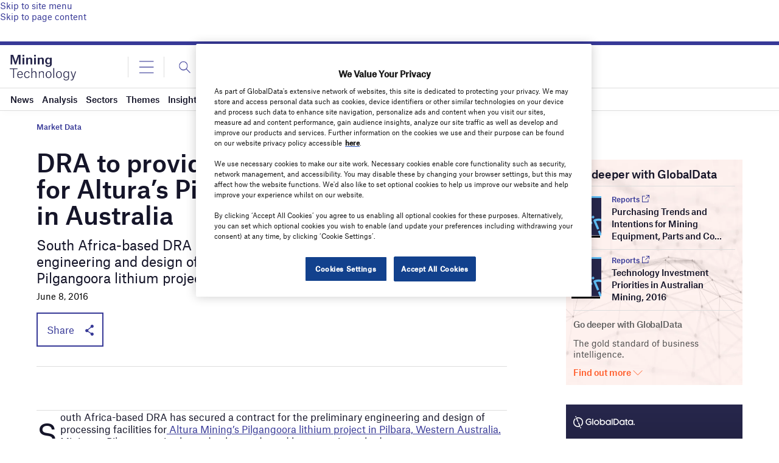

--- FILE ---
content_type: text/html; charset=utf-8
request_url: https://www.google.com/recaptcha/api2/anchor?ar=1&k=6LcqBjQUAAAAAOm0OoVcGhdeuwRaYeG44rfzGqtv&co=aHR0cHM6Ly93d3cubWluaW5nLXRlY2hub2xvZ3kuY29tOjQ0Mw..&hl=en&v=PoyoqOPhxBO7pBk68S4YbpHZ&size=normal&anchor-ms=20000&execute-ms=30000&cb=6ksxkzb0vtnh
body_size: 49336
content:
<!DOCTYPE HTML><html dir="ltr" lang="en"><head><meta http-equiv="Content-Type" content="text/html; charset=UTF-8">
<meta http-equiv="X-UA-Compatible" content="IE=edge">
<title>reCAPTCHA</title>
<style type="text/css">
/* cyrillic-ext */
@font-face {
  font-family: 'Roboto';
  font-style: normal;
  font-weight: 400;
  font-stretch: 100%;
  src: url(//fonts.gstatic.com/s/roboto/v48/KFO7CnqEu92Fr1ME7kSn66aGLdTylUAMa3GUBHMdazTgWw.woff2) format('woff2');
  unicode-range: U+0460-052F, U+1C80-1C8A, U+20B4, U+2DE0-2DFF, U+A640-A69F, U+FE2E-FE2F;
}
/* cyrillic */
@font-face {
  font-family: 'Roboto';
  font-style: normal;
  font-weight: 400;
  font-stretch: 100%;
  src: url(//fonts.gstatic.com/s/roboto/v48/KFO7CnqEu92Fr1ME7kSn66aGLdTylUAMa3iUBHMdazTgWw.woff2) format('woff2');
  unicode-range: U+0301, U+0400-045F, U+0490-0491, U+04B0-04B1, U+2116;
}
/* greek-ext */
@font-face {
  font-family: 'Roboto';
  font-style: normal;
  font-weight: 400;
  font-stretch: 100%;
  src: url(//fonts.gstatic.com/s/roboto/v48/KFO7CnqEu92Fr1ME7kSn66aGLdTylUAMa3CUBHMdazTgWw.woff2) format('woff2');
  unicode-range: U+1F00-1FFF;
}
/* greek */
@font-face {
  font-family: 'Roboto';
  font-style: normal;
  font-weight: 400;
  font-stretch: 100%;
  src: url(//fonts.gstatic.com/s/roboto/v48/KFO7CnqEu92Fr1ME7kSn66aGLdTylUAMa3-UBHMdazTgWw.woff2) format('woff2');
  unicode-range: U+0370-0377, U+037A-037F, U+0384-038A, U+038C, U+038E-03A1, U+03A3-03FF;
}
/* math */
@font-face {
  font-family: 'Roboto';
  font-style: normal;
  font-weight: 400;
  font-stretch: 100%;
  src: url(//fonts.gstatic.com/s/roboto/v48/KFO7CnqEu92Fr1ME7kSn66aGLdTylUAMawCUBHMdazTgWw.woff2) format('woff2');
  unicode-range: U+0302-0303, U+0305, U+0307-0308, U+0310, U+0312, U+0315, U+031A, U+0326-0327, U+032C, U+032F-0330, U+0332-0333, U+0338, U+033A, U+0346, U+034D, U+0391-03A1, U+03A3-03A9, U+03B1-03C9, U+03D1, U+03D5-03D6, U+03F0-03F1, U+03F4-03F5, U+2016-2017, U+2034-2038, U+203C, U+2040, U+2043, U+2047, U+2050, U+2057, U+205F, U+2070-2071, U+2074-208E, U+2090-209C, U+20D0-20DC, U+20E1, U+20E5-20EF, U+2100-2112, U+2114-2115, U+2117-2121, U+2123-214F, U+2190, U+2192, U+2194-21AE, U+21B0-21E5, U+21F1-21F2, U+21F4-2211, U+2213-2214, U+2216-22FF, U+2308-230B, U+2310, U+2319, U+231C-2321, U+2336-237A, U+237C, U+2395, U+239B-23B7, U+23D0, U+23DC-23E1, U+2474-2475, U+25AF, U+25B3, U+25B7, U+25BD, U+25C1, U+25CA, U+25CC, U+25FB, U+266D-266F, U+27C0-27FF, U+2900-2AFF, U+2B0E-2B11, U+2B30-2B4C, U+2BFE, U+3030, U+FF5B, U+FF5D, U+1D400-1D7FF, U+1EE00-1EEFF;
}
/* symbols */
@font-face {
  font-family: 'Roboto';
  font-style: normal;
  font-weight: 400;
  font-stretch: 100%;
  src: url(//fonts.gstatic.com/s/roboto/v48/KFO7CnqEu92Fr1ME7kSn66aGLdTylUAMaxKUBHMdazTgWw.woff2) format('woff2');
  unicode-range: U+0001-000C, U+000E-001F, U+007F-009F, U+20DD-20E0, U+20E2-20E4, U+2150-218F, U+2190, U+2192, U+2194-2199, U+21AF, U+21E6-21F0, U+21F3, U+2218-2219, U+2299, U+22C4-22C6, U+2300-243F, U+2440-244A, U+2460-24FF, U+25A0-27BF, U+2800-28FF, U+2921-2922, U+2981, U+29BF, U+29EB, U+2B00-2BFF, U+4DC0-4DFF, U+FFF9-FFFB, U+10140-1018E, U+10190-1019C, U+101A0, U+101D0-101FD, U+102E0-102FB, U+10E60-10E7E, U+1D2C0-1D2D3, U+1D2E0-1D37F, U+1F000-1F0FF, U+1F100-1F1AD, U+1F1E6-1F1FF, U+1F30D-1F30F, U+1F315, U+1F31C, U+1F31E, U+1F320-1F32C, U+1F336, U+1F378, U+1F37D, U+1F382, U+1F393-1F39F, U+1F3A7-1F3A8, U+1F3AC-1F3AF, U+1F3C2, U+1F3C4-1F3C6, U+1F3CA-1F3CE, U+1F3D4-1F3E0, U+1F3ED, U+1F3F1-1F3F3, U+1F3F5-1F3F7, U+1F408, U+1F415, U+1F41F, U+1F426, U+1F43F, U+1F441-1F442, U+1F444, U+1F446-1F449, U+1F44C-1F44E, U+1F453, U+1F46A, U+1F47D, U+1F4A3, U+1F4B0, U+1F4B3, U+1F4B9, U+1F4BB, U+1F4BF, U+1F4C8-1F4CB, U+1F4D6, U+1F4DA, U+1F4DF, U+1F4E3-1F4E6, U+1F4EA-1F4ED, U+1F4F7, U+1F4F9-1F4FB, U+1F4FD-1F4FE, U+1F503, U+1F507-1F50B, U+1F50D, U+1F512-1F513, U+1F53E-1F54A, U+1F54F-1F5FA, U+1F610, U+1F650-1F67F, U+1F687, U+1F68D, U+1F691, U+1F694, U+1F698, U+1F6AD, U+1F6B2, U+1F6B9-1F6BA, U+1F6BC, U+1F6C6-1F6CF, U+1F6D3-1F6D7, U+1F6E0-1F6EA, U+1F6F0-1F6F3, U+1F6F7-1F6FC, U+1F700-1F7FF, U+1F800-1F80B, U+1F810-1F847, U+1F850-1F859, U+1F860-1F887, U+1F890-1F8AD, U+1F8B0-1F8BB, U+1F8C0-1F8C1, U+1F900-1F90B, U+1F93B, U+1F946, U+1F984, U+1F996, U+1F9E9, U+1FA00-1FA6F, U+1FA70-1FA7C, U+1FA80-1FA89, U+1FA8F-1FAC6, U+1FACE-1FADC, U+1FADF-1FAE9, U+1FAF0-1FAF8, U+1FB00-1FBFF;
}
/* vietnamese */
@font-face {
  font-family: 'Roboto';
  font-style: normal;
  font-weight: 400;
  font-stretch: 100%;
  src: url(//fonts.gstatic.com/s/roboto/v48/KFO7CnqEu92Fr1ME7kSn66aGLdTylUAMa3OUBHMdazTgWw.woff2) format('woff2');
  unicode-range: U+0102-0103, U+0110-0111, U+0128-0129, U+0168-0169, U+01A0-01A1, U+01AF-01B0, U+0300-0301, U+0303-0304, U+0308-0309, U+0323, U+0329, U+1EA0-1EF9, U+20AB;
}
/* latin-ext */
@font-face {
  font-family: 'Roboto';
  font-style: normal;
  font-weight: 400;
  font-stretch: 100%;
  src: url(//fonts.gstatic.com/s/roboto/v48/KFO7CnqEu92Fr1ME7kSn66aGLdTylUAMa3KUBHMdazTgWw.woff2) format('woff2');
  unicode-range: U+0100-02BA, U+02BD-02C5, U+02C7-02CC, U+02CE-02D7, U+02DD-02FF, U+0304, U+0308, U+0329, U+1D00-1DBF, U+1E00-1E9F, U+1EF2-1EFF, U+2020, U+20A0-20AB, U+20AD-20C0, U+2113, U+2C60-2C7F, U+A720-A7FF;
}
/* latin */
@font-face {
  font-family: 'Roboto';
  font-style: normal;
  font-weight: 400;
  font-stretch: 100%;
  src: url(//fonts.gstatic.com/s/roboto/v48/KFO7CnqEu92Fr1ME7kSn66aGLdTylUAMa3yUBHMdazQ.woff2) format('woff2');
  unicode-range: U+0000-00FF, U+0131, U+0152-0153, U+02BB-02BC, U+02C6, U+02DA, U+02DC, U+0304, U+0308, U+0329, U+2000-206F, U+20AC, U+2122, U+2191, U+2193, U+2212, U+2215, U+FEFF, U+FFFD;
}
/* cyrillic-ext */
@font-face {
  font-family: 'Roboto';
  font-style: normal;
  font-weight: 500;
  font-stretch: 100%;
  src: url(//fonts.gstatic.com/s/roboto/v48/KFO7CnqEu92Fr1ME7kSn66aGLdTylUAMa3GUBHMdazTgWw.woff2) format('woff2');
  unicode-range: U+0460-052F, U+1C80-1C8A, U+20B4, U+2DE0-2DFF, U+A640-A69F, U+FE2E-FE2F;
}
/* cyrillic */
@font-face {
  font-family: 'Roboto';
  font-style: normal;
  font-weight: 500;
  font-stretch: 100%;
  src: url(//fonts.gstatic.com/s/roboto/v48/KFO7CnqEu92Fr1ME7kSn66aGLdTylUAMa3iUBHMdazTgWw.woff2) format('woff2');
  unicode-range: U+0301, U+0400-045F, U+0490-0491, U+04B0-04B1, U+2116;
}
/* greek-ext */
@font-face {
  font-family: 'Roboto';
  font-style: normal;
  font-weight: 500;
  font-stretch: 100%;
  src: url(//fonts.gstatic.com/s/roboto/v48/KFO7CnqEu92Fr1ME7kSn66aGLdTylUAMa3CUBHMdazTgWw.woff2) format('woff2');
  unicode-range: U+1F00-1FFF;
}
/* greek */
@font-face {
  font-family: 'Roboto';
  font-style: normal;
  font-weight: 500;
  font-stretch: 100%;
  src: url(//fonts.gstatic.com/s/roboto/v48/KFO7CnqEu92Fr1ME7kSn66aGLdTylUAMa3-UBHMdazTgWw.woff2) format('woff2');
  unicode-range: U+0370-0377, U+037A-037F, U+0384-038A, U+038C, U+038E-03A1, U+03A3-03FF;
}
/* math */
@font-face {
  font-family: 'Roboto';
  font-style: normal;
  font-weight: 500;
  font-stretch: 100%;
  src: url(//fonts.gstatic.com/s/roboto/v48/KFO7CnqEu92Fr1ME7kSn66aGLdTylUAMawCUBHMdazTgWw.woff2) format('woff2');
  unicode-range: U+0302-0303, U+0305, U+0307-0308, U+0310, U+0312, U+0315, U+031A, U+0326-0327, U+032C, U+032F-0330, U+0332-0333, U+0338, U+033A, U+0346, U+034D, U+0391-03A1, U+03A3-03A9, U+03B1-03C9, U+03D1, U+03D5-03D6, U+03F0-03F1, U+03F4-03F5, U+2016-2017, U+2034-2038, U+203C, U+2040, U+2043, U+2047, U+2050, U+2057, U+205F, U+2070-2071, U+2074-208E, U+2090-209C, U+20D0-20DC, U+20E1, U+20E5-20EF, U+2100-2112, U+2114-2115, U+2117-2121, U+2123-214F, U+2190, U+2192, U+2194-21AE, U+21B0-21E5, U+21F1-21F2, U+21F4-2211, U+2213-2214, U+2216-22FF, U+2308-230B, U+2310, U+2319, U+231C-2321, U+2336-237A, U+237C, U+2395, U+239B-23B7, U+23D0, U+23DC-23E1, U+2474-2475, U+25AF, U+25B3, U+25B7, U+25BD, U+25C1, U+25CA, U+25CC, U+25FB, U+266D-266F, U+27C0-27FF, U+2900-2AFF, U+2B0E-2B11, U+2B30-2B4C, U+2BFE, U+3030, U+FF5B, U+FF5D, U+1D400-1D7FF, U+1EE00-1EEFF;
}
/* symbols */
@font-face {
  font-family: 'Roboto';
  font-style: normal;
  font-weight: 500;
  font-stretch: 100%;
  src: url(//fonts.gstatic.com/s/roboto/v48/KFO7CnqEu92Fr1ME7kSn66aGLdTylUAMaxKUBHMdazTgWw.woff2) format('woff2');
  unicode-range: U+0001-000C, U+000E-001F, U+007F-009F, U+20DD-20E0, U+20E2-20E4, U+2150-218F, U+2190, U+2192, U+2194-2199, U+21AF, U+21E6-21F0, U+21F3, U+2218-2219, U+2299, U+22C4-22C6, U+2300-243F, U+2440-244A, U+2460-24FF, U+25A0-27BF, U+2800-28FF, U+2921-2922, U+2981, U+29BF, U+29EB, U+2B00-2BFF, U+4DC0-4DFF, U+FFF9-FFFB, U+10140-1018E, U+10190-1019C, U+101A0, U+101D0-101FD, U+102E0-102FB, U+10E60-10E7E, U+1D2C0-1D2D3, U+1D2E0-1D37F, U+1F000-1F0FF, U+1F100-1F1AD, U+1F1E6-1F1FF, U+1F30D-1F30F, U+1F315, U+1F31C, U+1F31E, U+1F320-1F32C, U+1F336, U+1F378, U+1F37D, U+1F382, U+1F393-1F39F, U+1F3A7-1F3A8, U+1F3AC-1F3AF, U+1F3C2, U+1F3C4-1F3C6, U+1F3CA-1F3CE, U+1F3D4-1F3E0, U+1F3ED, U+1F3F1-1F3F3, U+1F3F5-1F3F7, U+1F408, U+1F415, U+1F41F, U+1F426, U+1F43F, U+1F441-1F442, U+1F444, U+1F446-1F449, U+1F44C-1F44E, U+1F453, U+1F46A, U+1F47D, U+1F4A3, U+1F4B0, U+1F4B3, U+1F4B9, U+1F4BB, U+1F4BF, U+1F4C8-1F4CB, U+1F4D6, U+1F4DA, U+1F4DF, U+1F4E3-1F4E6, U+1F4EA-1F4ED, U+1F4F7, U+1F4F9-1F4FB, U+1F4FD-1F4FE, U+1F503, U+1F507-1F50B, U+1F50D, U+1F512-1F513, U+1F53E-1F54A, U+1F54F-1F5FA, U+1F610, U+1F650-1F67F, U+1F687, U+1F68D, U+1F691, U+1F694, U+1F698, U+1F6AD, U+1F6B2, U+1F6B9-1F6BA, U+1F6BC, U+1F6C6-1F6CF, U+1F6D3-1F6D7, U+1F6E0-1F6EA, U+1F6F0-1F6F3, U+1F6F7-1F6FC, U+1F700-1F7FF, U+1F800-1F80B, U+1F810-1F847, U+1F850-1F859, U+1F860-1F887, U+1F890-1F8AD, U+1F8B0-1F8BB, U+1F8C0-1F8C1, U+1F900-1F90B, U+1F93B, U+1F946, U+1F984, U+1F996, U+1F9E9, U+1FA00-1FA6F, U+1FA70-1FA7C, U+1FA80-1FA89, U+1FA8F-1FAC6, U+1FACE-1FADC, U+1FADF-1FAE9, U+1FAF0-1FAF8, U+1FB00-1FBFF;
}
/* vietnamese */
@font-face {
  font-family: 'Roboto';
  font-style: normal;
  font-weight: 500;
  font-stretch: 100%;
  src: url(//fonts.gstatic.com/s/roboto/v48/KFO7CnqEu92Fr1ME7kSn66aGLdTylUAMa3OUBHMdazTgWw.woff2) format('woff2');
  unicode-range: U+0102-0103, U+0110-0111, U+0128-0129, U+0168-0169, U+01A0-01A1, U+01AF-01B0, U+0300-0301, U+0303-0304, U+0308-0309, U+0323, U+0329, U+1EA0-1EF9, U+20AB;
}
/* latin-ext */
@font-face {
  font-family: 'Roboto';
  font-style: normal;
  font-weight: 500;
  font-stretch: 100%;
  src: url(//fonts.gstatic.com/s/roboto/v48/KFO7CnqEu92Fr1ME7kSn66aGLdTylUAMa3KUBHMdazTgWw.woff2) format('woff2');
  unicode-range: U+0100-02BA, U+02BD-02C5, U+02C7-02CC, U+02CE-02D7, U+02DD-02FF, U+0304, U+0308, U+0329, U+1D00-1DBF, U+1E00-1E9F, U+1EF2-1EFF, U+2020, U+20A0-20AB, U+20AD-20C0, U+2113, U+2C60-2C7F, U+A720-A7FF;
}
/* latin */
@font-face {
  font-family: 'Roboto';
  font-style: normal;
  font-weight: 500;
  font-stretch: 100%;
  src: url(//fonts.gstatic.com/s/roboto/v48/KFO7CnqEu92Fr1ME7kSn66aGLdTylUAMa3yUBHMdazQ.woff2) format('woff2');
  unicode-range: U+0000-00FF, U+0131, U+0152-0153, U+02BB-02BC, U+02C6, U+02DA, U+02DC, U+0304, U+0308, U+0329, U+2000-206F, U+20AC, U+2122, U+2191, U+2193, U+2212, U+2215, U+FEFF, U+FFFD;
}
/* cyrillic-ext */
@font-face {
  font-family: 'Roboto';
  font-style: normal;
  font-weight: 900;
  font-stretch: 100%;
  src: url(//fonts.gstatic.com/s/roboto/v48/KFO7CnqEu92Fr1ME7kSn66aGLdTylUAMa3GUBHMdazTgWw.woff2) format('woff2');
  unicode-range: U+0460-052F, U+1C80-1C8A, U+20B4, U+2DE0-2DFF, U+A640-A69F, U+FE2E-FE2F;
}
/* cyrillic */
@font-face {
  font-family: 'Roboto';
  font-style: normal;
  font-weight: 900;
  font-stretch: 100%;
  src: url(//fonts.gstatic.com/s/roboto/v48/KFO7CnqEu92Fr1ME7kSn66aGLdTylUAMa3iUBHMdazTgWw.woff2) format('woff2');
  unicode-range: U+0301, U+0400-045F, U+0490-0491, U+04B0-04B1, U+2116;
}
/* greek-ext */
@font-face {
  font-family: 'Roboto';
  font-style: normal;
  font-weight: 900;
  font-stretch: 100%;
  src: url(//fonts.gstatic.com/s/roboto/v48/KFO7CnqEu92Fr1ME7kSn66aGLdTylUAMa3CUBHMdazTgWw.woff2) format('woff2');
  unicode-range: U+1F00-1FFF;
}
/* greek */
@font-face {
  font-family: 'Roboto';
  font-style: normal;
  font-weight: 900;
  font-stretch: 100%;
  src: url(//fonts.gstatic.com/s/roboto/v48/KFO7CnqEu92Fr1ME7kSn66aGLdTylUAMa3-UBHMdazTgWw.woff2) format('woff2');
  unicode-range: U+0370-0377, U+037A-037F, U+0384-038A, U+038C, U+038E-03A1, U+03A3-03FF;
}
/* math */
@font-face {
  font-family: 'Roboto';
  font-style: normal;
  font-weight: 900;
  font-stretch: 100%;
  src: url(//fonts.gstatic.com/s/roboto/v48/KFO7CnqEu92Fr1ME7kSn66aGLdTylUAMawCUBHMdazTgWw.woff2) format('woff2');
  unicode-range: U+0302-0303, U+0305, U+0307-0308, U+0310, U+0312, U+0315, U+031A, U+0326-0327, U+032C, U+032F-0330, U+0332-0333, U+0338, U+033A, U+0346, U+034D, U+0391-03A1, U+03A3-03A9, U+03B1-03C9, U+03D1, U+03D5-03D6, U+03F0-03F1, U+03F4-03F5, U+2016-2017, U+2034-2038, U+203C, U+2040, U+2043, U+2047, U+2050, U+2057, U+205F, U+2070-2071, U+2074-208E, U+2090-209C, U+20D0-20DC, U+20E1, U+20E5-20EF, U+2100-2112, U+2114-2115, U+2117-2121, U+2123-214F, U+2190, U+2192, U+2194-21AE, U+21B0-21E5, U+21F1-21F2, U+21F4-2211, U+2213-2214, U+2216-22FF, U+2308-230B, U+2310, U+2319, U+231C-2321, U+2336-237A, U+237C, U+2395, U+239B-23B7, U+23D0, U+23DC-23E1, U+2474-2475, U+25AF, U+25B3, U+25B7, U+25BD, U+25C1, U+25CA, U+25CC, U+25FB, U+266D-266F, U+27C0-27FF, U+2900-2AFF, U+2B0E-2B11, U+2B30-2B4C, U+2BFE, U+3030, U+FF5B, U+FF5D, U+1D400-1D7FF, U+1EE00-1EEFF;
}
/* symbols */
@font-face {
  font-family: 'Roboto';
  font-style: normal;
  font-weight: 900;
  font-stretch: 100%;
  src: url(//fonts.gstatic.com/s/roboto/v48/KFO7CnqEu92Fr1ME7kSn66aGLdTylUAMaxKUBHMdazTgWw.woff2) format('woff2');
  unicode-range: U+0001-000C, U+000E-001F, U+007F-009F, U+20DD-20E0, U+20E2-20E4, U+2150-218F, U+2190, U+2192, U+2194-2199, U+21AF, U+21E6-21F0, U+21F3, U+2218-2219, U+2299, U+22C4-22C6, U+2300-243F, U+2440-244A, U+2460-24FF, U+25A0-27BF, U+2800-28FF, U+2921-2922, U+2981, U+29BF, U+29EB, U+2B00-2BFF, U+4DC0-4DFF, U+FFF9-FFFB, U+10140-1018E, U+10190-1019C, U+101A0, U+101D0-101FD, U+102E0-102FB, U+10E60-10E7E, U+1D2C0-1D2D3, U+1D2E0-1D37F, U+1F000-1F0FF, U+1F100-1F1AD, U+1F1E6-1F1FF, U+1F30D-1F30F, U+1F315, U+1F31C, U+1F31E, U+1F320-1F32C, U+1F336, U+1F378, U+1F37D, U+1F382, U+1F393-1F39F, U+1F3A7-1F3A8, U+1F3AC-1F3AF, U+1F3C2, U+1F3C4-1F3C6, U+1F3CA-1F3CE, U+1F3D4-1F3E0, U+1F3ED, U+1F3F1-1F3F3, U+1F3F5-1F3F7, U+1F408, U+1F415, U+1F41F, U+1F426, U+1F43F, U+1F441-1F442, U+1F444, U+1F446-1F449, U+1F44C-1F44E, U+1F453, U+1F46A, U+1F47D, U+1F4A3, U+1F4B0, U+1F4B3, U+1F4B9, U+1F4BB, U+1F4BF, U+1F4C8-1F4CB, U+1F4D6, U+1F4DA, U+1F4DF, U+1F4E3-1F4E6, U+1F4EA-1F4ED, U+1F4F7, U+1F4F9-1F4FB, U+1F4FD-1F4FE, U+1F503, U+1F507-1F50B, U+1F50D, U+1F512-1F513, U+1F53E-1F54A, U+1F54F-1F5FA, U+1F610, U+1F650-1F67F, U+1F687, U+1F68D, U+1F691, U+1F694, U+1F698, U+1F6AD, U+1F6B2, U+1F6B9-1F6BA, U+1F6BC, U+1F6C6-1F6CF, U+1F6D3-1F6D7, U+1F6E0-1F6EA, U+1F6F0-1F6F3, U+1F6F7-1F6FC, U+1F700-1F7FF, U+1F800-1F80B, U+1F810-1F847, U+1F850-1F859, U+1F860-1F887, U+1F890-1F8AD, U+1F8B0-1F8BB, U+1F8C0-1F8C1, U+1F900-1F90B, U+1F93B, U+1F946, U+1F984, U+1F996, U+1F9E9, U+1FA00-1FA6F, U+1FA70-1FA7C, U+1FA80-1FA89, U+1FA8F-1FAC6, U+1FACE-1FADC, U+1FADF-1FAE9, U+1FAF0-1FAF8, U+1FB00-1FBFF;
}
/* vietnamese */
@font-face {
  font-family: 'Roboto';
  font-style: normal;
  font-weight: 900;
  font-stretch: 100%;
  src: url(//fonts.gstatic.com/s/roboto/v48/KFO7CnqEu92Fr1ME7kSn66aGLdTylUAMa3OUBHMdazTgWw.woff2) format('woff2');
  unicode-range: U+0102-0103, U+0110-0111, U+0128-0129, U+0168-0169, U+01A0-01A1, U+01AF-01B0, U+0300-0301, U+0303-0304, U+0308-0309, U+0323, U+0329, U+1EA0-1EF9, U+20AB;
}
/* latin-ext */
@font-face {
  font-family: 'Roboto';
  font-style: normal;
  font-weight: 900;
  font-stretch: 100%;
  src: url(//fonts.gstatic.com/s/roboto/v48/KFO7CnqEu92Fr1ME7kSn66aGLdTylUAMa3KUBHMdazTgWw.woff2) format('woff2');
  unicode-range: U+0100-02BA, U+02BD-02C5, U+02C7-02CC, U+02CE-02D7, U+02DD-02FF, U+0304, U+0308, U+0329, U+1D00-1DBF, U+1E00-1E9F, U+1EF2-1EFF, U+2020, U+20A0-20AB, U+20AD-20C0, U+2113, U+2C60-2C7F, U+A720-A7FF;
}
/* latin */
@font-face {
  font-family: 'Roboto';
  font-style: normal;
  font-weight: 900;
  font-stretch: 100%;
  src: url(//fonts.gstatic.com/s/roboto/v48/KFO7CnqEu92Fr1ME7kSn66aGLdTylUAMa3yUBHMdazQ.woff2) format('woff2');
  unicode-range: U+0000-00FF, U+0131, U+0152-0153, U+02BB-02BC, U+02C6, U+02DA, U+02DC, U+0304, U+0308, U+0329, U+2000-206F, U+20AC, U+2122, U+2191, U+2193, U+2212, U+2215, U+FEFF, U+FFFD;
}

</style>
<link rel="stylesheet" type="text/css" href="https://www.gstatic.com/recaptcha/releases/PoyoqOPhxBO7pBk68S4YbpHZ/styles__ltr.css">
<script nonce="69z0BMTZKsiOpV2Yr6DVeQ" type="text/javascript">window['__recaptcha_api'] = 'https://www.google.com/recaptcha/api2/';</script>
<script type="text/javascript" src="https://www.gstatic.com/recaptcha/releases/PoyoqOPhxBO7pBk68S4YbpHZ/recaptcha__en.js" nonce="69z0BMTZKsiOpV2Yr6DVeQ">
      
    </script></head>
<body><div id="rc-anchor-alert" class="rc-anchor-alert"></div>
<input type="hidden" id="recaptcha-token" value="[base64]">
<script type="text/javascript" nonce="69z0BMTZKsiOpV2Yr6DVeQ">
      recaptcha.anchor.Main.init("[\x22ainput\x22,[\x22bgdata\x22,\x22\x22,\[base64]/[base64]/[base64]/[base64]/[base64]/[base64]/[base64]/[base64]/[base64]/[base64]\\u003d\x22,\[base64]\x22,\x22woXDm8Kjw6wLN2ldaFPCkMKCw6QQZ8O2P2nDtsKrUULCscO5w7VmVsKJIMKWY8KOG8KBwrRPwoXCkB4LwpZ7w6vDkSd+wrzCvl0dwrrDonZqFsOfwohqw6HDnmzCjF8fwrfCo8O/w77CvMKSw6RUPnNmUn/[base64]/CqXZHDMOaDcKNfEPCu3YcHFzDpE3Dr8OfwqEDZMKMYMK9w49HCcKcL8Obw4vCrXfCq8OJw7QlXsOBVTkUJMO1w6nCisOhw4rCk3h8w7prwrbCq3gOEiJhw4fCoyLDhl8ZaiQKFD1jw7bDrzJjAShEaMKow5cIw7zChcOeecO+wrF/[base64]/fBLCtU5gwrDCnMOww5J0HcOswr3DqkgPEMKsEDjCkmXClU0zwofClMKvCQpJw7bDmS3CsMOuF8KPw5QmwqsDw5gPUcOhE8Kvw4TDrMKcMgRpw5jDisKjw6YcecOew7vCnzDClsOGw6otw7bDuMKewonCkcK8w4PDocKlw5dZw57DocO/YF0WUcK2wpzDsMOyw5kxKCU9wptSXE3Cgy7DusOYw6fCh8KzW8KdXBPDlH4Xwoorw5NOwpvCgzHDksOhbxPDnVzDrsKBwpvDuhbDrG/[base64]/[base64]/[base64]/DhlnDscObwpvDu8KyERlRw4fDlsOdw4vDuHXCoHBVwrV2eMK/YsOLwqrCjsKHwrrCkwHCtMO6LsKxJ8KRwrvCgGVYdhxGQsKuWsKVGsOrwo3CksOMw6kiw5Brw4vCtTMawpnCrGPDjj/[base64]/w70mw7XChsKFOcKuWMKIw618wr7DncKDwr/Du2UCJMO2wqRMwqzDqkIiw4DDlCbCr8K0woghwp/DtyLDnR1Jw7JaQMKJw7DCp3DDvsKPwpzDjMOzw7Q7GsOGwqQfG8KXQcKBcMKmwpvDsxRcw6d+dmEALV4VZB/Dv8KTDSjDosOQZMOBw4HCrTfDvMKOXT0NLMOgbBsZYcOXGg3DuDkeC8KDw5vCncKlEn3Djl3DksOywqzCpcKZU8KCw4bCgAHClMKYw49NwrcROxfDrj8/wr1TwqhsC2hLwpfCs8KGBsOCeXTDlGM8wq3DlcOtw6TDol12w6HDv8KTfMK7VixxQTXDi2MES8K+woPDlGoKGm1SYi/CrGTDuDoPwoIhHXDClAPDj1FwAcOkw5LCv2HDtsORaUxsw50/Y11Mw47DhcOAw4sHwqUrw5ZtwpnDqTQ9eHTCjGMcQ8K4McKGwpXDrBfCnDLCiAQvfMK5wotPJAXCi8OEwpbCjwDCh8Oww6LDs39fKwrDoU3DssKHwrNQw4/Ch0xDwpnDjHANw63DrmE2OcK6RMK+IcKfwrdew7bDv8KMIXjDiiTDgDDCllrDsEPDn37ChgnCssKIM8K2JcKWMMORQVTCu0VFwr7CsEEEGH8zAALDsWPCiFvChcKTS2dOwrYvw6lNw7/Cv8O+XBlLw6nCpcKZw6HDgcK7w6vCjsOJO1TDgDkyUcOKwrfCt2pWwoBDazbCs2NtwqXCicKiND/CncKPX8Odw6LDjx89CcOmwpLDuiNUZ8O8w7Iow7JNw6HDgwLDiC0JHsOMw64Bw645w4hsYMOvWBPDqcKqw7w/SMKteMKiEVjDucK0fgACw45gw4nCpsOOVjHCmMOOQ8OxVcK5SMOfb8KXC8OvwpPCvwt4wolSdsOtOsKRw4Zaw7V8RMO6WMKGWsOzMsKqwrE4BU3ClULDrcONwrbDscONTcKfw7/DjcKjwq5+NcKVLcOkw5UMwpFdw69gwohQwozDgMO3w7LCl2tjWsKtD8K7w5hqwq7Cg8KkwpYxWSZTw4DDuURLLy/CrkY8NMKow6Y9wpHCoEQuwpzCv3bDk8O+w4nDucOFw7jDo8KtwpYSH8K9JRLDtcOVB8K1JsKZwqQdwpPDu3APw7XDlmVowpzDglkhI1PDkkPDtMKWw7zDq8O3woZHHDUPw47CosK4fMK0w5Zew6fCgcOjw6bDg8K+NsO9w7nDikk/[base64]/TRTDnArDpkh4b0jDsC/DiMK6wqvCjMKRw7gvRsO8esOuw4zDlQTCqF7ChR/DokXDv1/Cm8OLw6BuwpR8w4JITB/CrcO5wpvDu8KEw6XCn3zDnsOAw75NIi5uwpggw7U4SATCisKGw7YvwrRzMg7Ct8KYYMK5WG0nwrYIAUzCnsKhwrTDoMOPGWbCngPCv8OWUcKvGsKFw4DCqsK4GmFswr3CqcKbF8K+AzXDpl/DocOfw79QE2zDm1rCt8O8w5rCgEkibsO+w5ACw6J2wqoNezp8IhA4w5LDtQVVKMKFwrRmw5tmwq/[base64]/[base64]/DqDPCm8KdTjYOwoYhwrTDjAXDrCTDpCgRw6AXGw3CpsK+wp/DqsK+Z8OKwpTCgDzDmCJ7Tz7CgCx3TmJDw4LChMOWcsOnw5Maw5HDn0nDscO8QVzDqsOJwqbCpGoRw45dwpXCtGXDjsOswqpawrsgJV3CkwvDhMOEw7M6w4bDhMOaw7/DkMOYKhYEw4XDjgRreXLCocKxTsO+OMKvw6RNaMKwf8OOwroLMXNaHgMhwpPDr3zCmyQBDsOfa2zDisKoBU/CqMKIFsOvw5J/M0DCgjEsdiDDsktkwo0swoLDoGpSw68bJMK3Q1AqPcOOw4sTwqpvVBUTCcO/[base64]/DgjnDj0cewoRDwqIPw7HCsTnDshfCjsO9R1bCqW/Cs8KUPcKFNCd/F3zDo04wwofCkMO+w6XCqMOMwpHDhxzCiEDDonHDsznDoMOfVsK8w4kNwo5aLnh2wq7Ci3hgw6gzIWViw45KX8KFCFTCnXtmwpgCOMKRKMKmwroww63Dj8OOZcO4BcKOAF8aw6rDhsKfbUdBe8K0wr8swrnDgwjDsnPDncKCwoo4VjIhSiU/wqtiw7wlwrVsw5pebmcyLzfCohVkw5lowo18wqPCjsO3wrrCohnCg8KuS2HCmRLChsOOw5t7w5QJSSHDm8KIPBImbWBNV2PDuWtCw5LDosOzEsOxUcKcYSg8w4sjwr/DpMOSwrVTNcOOwogDaMOAw58qw5MlCAoUw7HCpcOHwrXCmMKAcMOyw5cXwpLDmcOxwrdBwoE3wrPDk3w4QTTDjMKSf8K1w6VCFcOVcsKUcxbDvcOqM0cFwoXCisOzUcKgEUbDmh/[base64]/DkydMV8KZFX3Dg31cw6rCicKbaBjDnFZHw6rCvC7CnSZ5LVbChD03F1EjCsOXw7PDlhDCiMKyYEtbwq97wpbDpE0AGMOeMALDt3YTw4PClwo4QcOtwoLCrwZILT7Ck8KzCywVR1rCtiALwrYJw7M6ZFBNw6A9OcO7fcK9InAQDh9/w5TDu8KnY2nDvzoiZzfCr1dHRsKuJcOHw4pMfQFqw6gpw4DCmiDCisK/wrJcQF7DhcKedFLCgQ8Ew6pyVhxbDgN9wrTCmMOrwqbCusKFwrrDilrClGxvGsOlwpZgSsKNEmzCvGVrwojCtsKJwqDDn8OAw6/DlnbClR3CqMONwrYowq7CusKxVUJobMKHw4zDqH3Dj3zCvgDCssOvHj9HFmlfRWtqw5IWw5p7wqbCmcOgwolmwoHDnkrChiTDu3I3WMKsPAAMWMKkMsOuwr3DsMKiLkJmw5fCusKdwpZ5wrTDjsKOdD3DnsOfbwTCnkY/wqcSX8KjZhRjw7suw4oPwr7DrG/CtQ4tw7vDpcK/wo1qWMOaw47Dg8KEwrzCpEHDsjwKW1HDvsO3RS8dwpNgwrpkw53DpxddGsKLYiUca3PCp8KOwrzDmDZMw5UCcVw+LjRjw4d4DCkkw5hHw6sYWypZwpPDvsKmw7fCisK3wqNlGsOAwoLCn8K/[base64]/CrMOId8KSDMKrw6bDqcOow6h1woTCjzfCuMKzwqLClW/Cg8OEHsOiFcOPbxfCr8KIacKyJXdzwqxdw7PDs13Dj8O4w59Owr07cnNrw6rDp8O3w6fDo8OswqDDi8OBw44xwppsYMK3E8O4wqjClMOhwqTDqcKEwpY9w63DiS8URUQpQsOCwqktw5LCnHrDoUDDi8O2wo/[base64]/Dlhoew4TCox1YUsOhZcKhGMO2UsO9annDrDBKw5TCmCDDpw5rWMOPw54KwpLDgMOsWMOONVnDv8OzTcOtUcK8wqTCssKvM01mfcOtw5bCnH/CkncxwrAqUMKkwpvDt8OLOwBZb8O6w6jDqCwjXcK1w6LCll3DrcO8w7VxZXNhwpbDu0rCn8OPw5ANwozDtcKcwpbCkEdSI0nCksKKC8K5wpnCosKBwoQ2w5DDt8K/P2jDvsKceQHCkcKAdy7CjAjCjcOATGjCsCHDhcKzw4JhY8OJa8KrFMKFATfDl8OSQsOAG8OsYcK8wq/DqcKuRzNbw57Ck8OIJ3DCrMOgOcKuPsOTwpBPwoIlX8KLw47Dt8OASsO1F2nChG/[base64]/CpcK/w48Rw5bDu8KOw6Rewpc/Q8OjCsONNMK8dsOSw4fCu8OUw7vDgcKLZm4FMydcwpHDs8KMJU/[base64]/w67CqsO1wq/DkcKxLsORwqFywrfCq0/DicKrNMOOecODcQLDg0dvwqZPbMOGw7LDhFsBw75Fc8K/CwDDqsOrw5howovCqUY/w4/[base64]/J2UwAcOXAsKKNynDi8O7GDQMVxLCj1nDksOSwrkbw4/Ci8OmwpcVw4dqw7/CjR3CrcKga2XDnVTClm44w7PDosKmw6liXcKpw67ChkQyw6DCiMKbwp8Hw4bCl2ZlAcOKRCfCi8KqO8OTwqBiw702OFPCscKePxPCg2JUwoweQ8ORwovDlg/CtMO8wrZ6w7jDqxoKwpMJw5XDtx3DrnbDpcOrw4vDuS/DtsKPwqXCsMOPwqY3w6nCri9IVVBuwo9IX8KGQsK8FMOrwq95TAHCnWHDqS/Dl8KLNm/Dp8KlwrrCh30Dw4XCm8OoAm/CuFZGT8KsYh3DumIJAAR7dMOxA2A3WGvDuEnDq2nDmsKOw73Dh8OFaMOYaG7DrsKuYlNXHcKpw6tJHF/DlV9HSMKWwqXCi8O/[base64]/[base64]/[base64]/CocKoTMKxw6kpwq/ClEFlLcOWw6rDhE3DpDTDocKew5Viw6YqMAxaw6fDrMOnw7bCikApw5HDocKVw7RmQmE2wqjCpR7DoxA2w4LCiTHDsQt3w7LDrzvClFlUw43CjiHDvcONc8OqRMK+w7TDjgXCnMKMIMKPXi1qwrTDnjPCocKIwovChcKze8Opw5LDqj9/P8Klw6vDgsKZe8KOw7LDtcObP8KOw69Sw5l5bhYoXcOSA8KIwppxwrEGwrk9fG9ye1HCnz3CpsKJwo4BwrQWwqbDuiJUBFjDkAAWP8OTSlpqXsKKKMKEwrvCvsO4w7TDh3UMYMOQwpLDgcOqZy/ChQMKw4TDm8OSG8KUCxY/[base64]/CkcKcwpZSw73CgMOJQAAxVcK+wo/Dh8KEwrQlL0hkF2pqwqrCuMKMwoPDnsKESMOed8OGw57DqcOGTHVrw6xrw7RAVFRzw5nDvCHCkT9IKsOkw4xJYXY6woTDo8OCPm3CqmAOVWZjEMKyesKtw7/[base64]/CvgzDpBB6wqMvw6rCvMK3w7JnEyBCH8KzHMK+GcOTwr1ew4bCnsK3w5QjDAFALMKRBxEoO3AXwqPDlDHCkQ9xcBIWw7/Cg3x7wqfCjHtuw6bDnQ/Dm8KmDcKbKHs7wqPCsMK9wpLCisOFw4fDpcKowrjDoMKGwobDrmTDhmcOw4J/wozDs0nDpMOuCFcnaisAw5I0FmdIwrY1IcOLOVVYSgnCvsKfw6HDuMKRwqVow6BZwrt+WGDDqn/CvMKtAj9Fwr52AsOObMKuw7EgdsO8w5cdw7dsXGU+wrcLw6kUQMOCIV/Cux/[base64]/CpcKGGsOzw61iwrBQT8K4OcO2w5QMLsKyCcOWwrtww6ICeyE5WGNiWcKJwo/DiQTDumEZH2bCpMOcwojDmMOFwojDscK0MQslw4cRPcO+ORrDssKPw5oRw4vCl8OMV8OUwr7CqnpDwrjCqsOhw5doJRxJwo3DocKlJCdtRDbDrsOnwrjDtjtSG8KKwrfDm8OGwrfCjsKHMTXDumjDrMKAM8Oyw7o8TEsmZD7DpFxPw6/DlXVnTsOGwrrCvMO9cw0kwqoAwqHDtTfDqHFZwqgWR8OkCx95wpLDpV/CkBVcVk7Cpj9Ke8KXK8O4wrzDmXwTwqBWZsOlw7TCk8KLC8Ktwq7DqcKnw7Rew44gSMO0w7/DuMKeRSR2OMOnQMOKYMKgw6dSBipbwoRhw6cUTXsJH3LCrhtkD8KeclQHfx8iw5FCPsKmw4DChcOzDxgOw7ZwJMK+RMOvwrAhSn7CnnMXQsK0fCjDpsOSD8OWw5BVP8O0w7/DrxQlw5wjw5RZasKxHQ/CvcOEF8Kow6HDvcOWw7s5RnrClXbDjC4PwpAewqHCgMKYfx7DpMODAGPDpsO1fMK1RyHCmCVPw7FPw63Ckj4ISsOea0NzwrklVcOfwqPDsm/DjWDDlAvDmcO8wpPDkMOCQsOHIBwEwoFfJUc6Y8KgaG/ChMOYAMKPwpAORBrDkzs+eXXDt8K3w4UeYsKoTRJ3w64LwpkIw7JZw7zClivCisKgPCAbSMOfXMOQQMKceWpMwrvDgWwkw70ZTCHCv8Onwps5e21Tw7wjw4fCosK5PMKGLC4yOV/CpMKARsOrPcKedncvRmzDt8K+EsO0w4LDinLDp2VEJG3DlgBOezY0w6fDqxXDs0TDo3fCjMOPwq/[base64]/w5bCs8KJFxVTVsK+wpcyDXXDh2rDoAjDuCNmBnbCtDsbVsK5EcKBaHnCv8OowqTCsknCrsOsw5doWidJwpNcw73CpGBhw4TDnn8bQSnDtMK9BxJ9w7VbwpIDw4/CsCx8wp/DkcKmBg8aACxLw7Uaw4vDngA1UsO1UiQMw6TCvMOTRMOkOXzDmsO5LcK6wqLDhcOGOAhYI3UXw6XCrwlOwrvCrcOqwqLCqMORGRHDr3NrbE0bw5DDncOrcDFfwp/Cv8KIfV8TZsKyahdEw4ocwqpMLMKew6BywrXDjBnCncKNIMOIDQUHBFstRMOHw74JFMO1w6Unwo0tOF4xwofDhFdswqzCt1jDkcKWMMKXwr9OPsKYBMOIScKiwpXDmXR5wrDCg8Oyw4Ybw7/[base64]/w5BwwqbCisOEOsOzwrVgwp48c2lLKjolwoPChsOwccO8w4IAw5zDicKZPMOvw6zCjDfCszLDoBscwqE1GsOFwobDkcK2w5vDkTLDuXshMMKPV0tHw6/[base64]/DgcO9w5PDt8KhNF5JOMOKw45VXGRWwq7DhQJMQMK6w4DCoMKsNVfDgSplWzfChhnCuMKNwp7CqgzCrMKrw7bClE3CrDrDsG89WMKuPn4wTmHDs3x4YV8qwo3ClcOCOHkzfRXCvMOmwrp0XDROBQzCsMO1w57DoMOyw5jDszvDuMOywprCt3BHw5/Dl8O6wrDCgMK1fUvDrsKhwoZhw4E8w4TDmsO5woNIw6htOhhID8OPLC/Dq3nCt8ODVcOGJsKJw5fDhsOMK8Ovw4h4BsKpSAbCrnwGwpcVAMK5YMKBXXI0w5AhA8K3OU7DjcOVBxbDusO7DsOxdl3CglgsIybCmjnCh3VFMsOMY2F3w7/CjAzDtcOHwpIZw6BNwq7Dh8Oyw6QNbCzDiMOUwrPDgDLDhsOwTcOewq3Cik/DlhbCjMOOw7PDsGVKF8KZewDCnQHDo8Kow5XCvA4dUmjCiknDlMOMC8KSw4jCpTnCvFjCsypLw6jCl8KcWnLChRc5ORPDncO/[base64]/w7R7GsKJw7/Dk8OHw7MdwoshwoJmdX0DOsO5woU6AMKcwrDCvMK3w4xAMMKnBjFWw5BiXsKRw4/DgBYswrnDjmoswrs4wrnCrcKkwo/Cr8Kqw5zDo1Zsw5nCvT00MxnClMKxw5IDEUNUBmjCliPCq0giwrhEwpTCjFh4w4DChQvDlEPCi8KiQg7DlFzDoyguRDjCrcKuaH1Ew6DDpA7DogzDnX1Rw4TDmsO4wpnDhS5fw4crU8OkAsOBw7zCjMOOf8K+acOkwq3Ds8OuBsK5KsOGOsKxwqDClsOMwp4Kwq/DoHwlw6RKw6McwrsFw43Dmw7DqULDvMOswo7Dg1JOwoLCu8OlHWw8wrjDsULCl3fDrGTDqjBRwrURw5Ibw5xyNwpuRkx4DcKtWcORwr1Vw5rCrVIwLjt/[base64]/CtMKtFMKIWcKPcMO0woHDnxvCmXrCkF5Dd0N8A8KTRSbCtUjDpA3DnsOXBcOtIMOvwphISHbDkMOew5/[base64]/DqMKDYSrCmT1IwrYYwpDCpsO3IUbDk8Kyw59yw5rCpWjDohrDm8K5KSNnUcKSc8KzwqPDhcORXcO2RBNoAiMBwq3CrTLCosOkwrDCvcO4WcK8OS/ClBxKwrfCusOdwrLDn8KPGhLCvl8tw5TCj8Kxw7pQXB/CgmgMw4d4w6vDviQ4J8O+R07Ds8KXwoUgbh9eNsKKwrY3wonCq8OGwrkmwr/DtiQpw7NlN8OtasKswptWw5vCg8KhwoHCtEp8IQHDhFd2PMOiw5XDoHkBOMOsU8KQwo3ChGl2bQbDlMKZADzDkRQhcsOxw6nDtMODZVPCvXDDgsKlN8OrIG/DnsOcPcOpwonDuhZmwqzCpsOYRsOWY8Ovwo7CvywVaxLDjCXCg0J3w7klw4jCo8KmKsKQa8K6wq9kIHBZwoTChsKHw7rCkMOLwq4UMjVgIsO1K8KowpNrdAFTwrxmw6HDvsOpw5BgwrTDtFRrwrTCuhgOw6PDo8OhP1TDqcO3wrRLw7fDkgjCrl/[base64]/H8OXPVPDog1Ww6VywrzDmMKPeEjChX18TsO5woLDscOXbcK0w6vCuHvDhj43acKoQyFbXcKxb8KUwrgLw50PwprCmcKrw57CoXB2w6zCsU5HZMO9wqRpFcKnYmUhbcKVw4fDjcOHwojCv1nCpMKtwpvDm3HDvl3DgjTDvcKWHmHDizLDiA/DkllPwpxzw4tGwobDizEzw7/Cvj9/w43DphjCoxXCgQbDlMKUw4Qpw4TDsMKPCDDChHPDhV1eUXPDosODw6vCjcOEI8Oew6w5wprCmhw5w4XCqVwHYcKJw6TCusKPMsKhwrY2wqrDkcOnS8K7wrLCvTHCgsKNHnZGVzp9w5/DtATCjMKsw6BLw4zCl8KFwqXCn8OtwpYaJCYcwpEIwrhoOwULYsKUBn7Cpj1PfMOcwqArw4pUwqDCuRvDrMOiPkTCgsKOwr5iwrs5AcOqwq/[base64]/DgwI9wrLDj8OxFsKnw6HDjWHCpcK7woddwqhZZ8Knw5bDtsOPw4x8w57CoMKfwo7Duy/CkSLCqUHCksKSwpLDtRHCjcKzwqvDsMKNHGgzw4Zdw7BjQcOecwzDqcKsWDXDtcO1C0jCgBTDiMKoHMKgTFkRwrLClkkrw5AiwoEawq3CnC/[base64]/CosK8wp0zUcOAGsOFwoM/[base64]/wrBdfx5LLcOSZGciPlfCssKfF8KdwrbDosOUw6vDuiMqaMKAwr7Dj05MF8OuwoBvMXfDkw5+YRgsw6/Dh8KowpHDm2TCqitfDsOFAxY5wpPDtgtOwoTDgTPCgVxvwpbClA0SLB7DtSRKwr3Dj0LCv8O6wpwvasK6w5N0DxrCuh7Dv1JxFcKew60hZcOHDjIsEi8lBDzClTF3JsKmTsOvwqc8dTQOwohhwpXDoFMBVcO/ccKrdG/DrS1FWcOew5TCqsOdM8OQwol0w67DsgAbNU9qIsOVMwHCgMOkw4slCMOwwrg6GXg4woPDm8OBworDisKrPsKCw4EvX8KmwqPCnDHCu8KMMcK1w5wLw4nDjj4/fxLDlsKTOEswPcOoPStVPxHDoyTDncOew57DslQSJw4oNyXCicO/a8KGXxkUwrsPLMOiw5dgDcOkAsKzwqFDGltKwofDnMOZGRrDnsKjw75Ww6DDuMKzw53DnUfDgcOvwrMdb8KaGVfCq8K1wpjDhQBVX8OBw55Cw4TDqiEPwo/Dh8Otw4jDqMKRw68gw5XCssOkwolBOjlvUXgUY1XDsCNvQ3MYJ3FTwoIYw6h/WcOrw6oOIwHDnMObJsKzwq09w6kLw73Cr8KZWDcJDFDDjUY+wqjDjyQtw4TDm8O3YMK+NQfCqcOUOwLDkzkFY2zDssKcw5Afd8OxwqIbw4kwwoIowp/CusOTZcOlwrkJw44yXsKvDMKcw7/DrMKLEWpYw7TCh2gdUn1ka8KeUSIxwp3DiEPCkytgS8KGQMKUMQvCi2PDhcOBw7zCo8Ohw4YCAFvCiDsiwod4dD8NGcKkT21KEnnCvDJtR2BVbHI+aEQUbB/DtRxWaMKTw4EJw6HDosO9HsOlw5s3w6NwU2nCl8O3wrVpNyvCoBpHwobDocKqLcOLwrZeV8OUw4jDvcKxw5/ChATDh8KNw5pTMwrDgsKaN8OHK8KDPgNZIgMSMhLCvsKTw4nCvBPDhcKAwrdxe8OwwpFINcKybMOaPMOTfk7DrnDDl8OrSTfDhMKvBnE5WsO+IxdBacO1HzrDk8Opw6ULw5/CqsOrwqYVwq4Nw5LDr3vDkjvCoMKAbsO3E0/CicKKOUbCuMKpMcO6w6g4wqB/[base64]/FBFJw5NeECpzwpFYeF7DqMKlSlkjF2Jtw57ChxkVWcKKw7ggw6LCmsOKSwZJw4fDtRNTw7soEwrCmlEyBcOBw4xaw7vCssOTCcOFEifDhS1/wq3CucK0bEJVw7XChnRWw4nCkVnDi8KpwoERBMKqwoBBXcOOARTDhR9lwrdpw7E7woHCjTLDksKdAW/[base64]/CkAjDiRDCscOtw78Ow6PCmcO7BSDDrxhzw55BScK1L0rDuGwnH0/DmsKqW3dNwqZsw4xEwqcTwo1TQcKyAcOzw4Adw5YrCsKpUcO+woYIwrvDm1FGwp5xwrzDmsKcw5DCoQpDw6DCqcO/BcKyw4XCpcObw44YUysVKcORQMOPCBQAwpo8UMOzwq/DjDkMKzvDg8KOwqhzHsKqXH7CtsKxDlosw61Iw4nDj23ChHZmMDjCscO6JcKkwpMpaipCRl0sPMO3w7xdKcKAb8K+RSdcw5XDm8KDwrMFGWTCgwLCosKlBjVUaMKLOhTCqnrCtWxWTjg0w7PDtMKgwpfChV3Dh8Oqwo0uecKDw7nCsF7Cn8OMZ8KlwpBFKMK/wrzCoEnDkjHDicK5wo7CuzPDlMKce8K8w7fCqWcVIsKUwpg8dMKGYGxxU8Opwqkgwp54wr7CiHMfw4XDrG5NNEk1KsOyGyA7S1zCuXYPWUphYhoPZCTChT3DsAzCmirCn8KWDjXDhw7DrHVmw6/DkRg3woIXw6jDkXTDsXt+TVHChGEPwrLDqE/Dl8O+TUrDjWt6wrZQc2nCj8K3w6xxw6vCpBQEWh8bwqk+UMO1PTnCrcO1w55vZ8K+EMKSw707wplRwoxBw67CuMKjUQTCpR7DoMOdcMKSwr8Cw5bCkcOHw5fDkRfCvXbCmiUWFcKKwronwqI7w5RkUsOodcOAwp/[base64]/[base64]/eBPDksKawo/CtsOXFcKOw6nCsMO2w6/ClhPCgVgqw5zCm8KJwotgw7g+w7XDqMKlwqU8DsKubcOXGsKmwo/DoiACG2Zcw4zCiBhzwpfCnMOkwptRacOiwohYwpTCksOrwr1Iw71qL0ZydcKSwq1Qwo1dbm/CjcKvBxETw482LhXCk8Obw7IWZMKBwq/[base64]/DtMOZw4PCjsKmLsO5LcOSw6vCi1w8wpDDsw3Dq8KvFm7Dn18rOsKjUsOKwq/[base64]/w4I+wpDCpQLCuQ3Djzdyw6Yyw4hbw5TDjMK/wr/ChsOiPFvDuMOsaTsCw7J1wr1lwqp4w6EWcFF9w5bDkMOtw4bCksK5wrd8cG5cwr1ccXvDr8O5wofCgcKpwo4+w580L1Z2CAkjfU1Hw5h/[base64]/CuA1dwrxYczXDoWRIfHbDvMKdwr4pwp0XAMOLN8Kyw5HCgMKTLl7CtcOYWMORchA0C8O1aQ44O8OQw6sSwoTDhEnDgFnDkFx2d0NXcsK2wpDDrMKjU17DtMOwYsOyP8OEwojDtD44aQh+wp/DlsOewpNKwrTDkUzCkAvDh19CwrHCu33Dn0fCrm8/w6E1DWZYwp/[base64]/Cm11UKhDCq8KCw6cEwpcxScO1wpdewrrClcOYw5Ejw6zDmcKEw4vCuGDDhBoiwr3DqhDCsgAvWFRyVU05wpJ+acKnwr57w4g3woTDlyXDgl1pOhBOw5LChsOVBgkEwrTDusKxw6zCtMOZLRzCjsKTDGPCpCjDgHLDpcO7w6/[base64]/DpcKAwqnDnkvDmVLDi2l2w5fCu8KwMsOocsKOXWfDi8O/bsOxwqPCtAnCnTZswoTCnMKqw5zCo2fDjybDiMO+GMOBK0RmasKaw4/DmcODwqs7w6LCvMOkXsOCwq1Mwp4dYTjDqsKbw44jfwtqwoYDbUXCs3/ChBfCgzt/w5IoesKrwovDrQwMwolQFSDDhyjCu8KLEwtfw40QbMKJwq40VsKxw7IIXXHCv0rDvzRCw6rDrcKAw6p/woRVC1jDq8Onw6DCrig+wrPDiDjDvsOuIidqw510NcOVw69sEsO6aMK0B8KqwrfCvsKUwp4OOsKGw4MlD0XCliMDCUjDvwB4SMKBGMOqIy8twohSworDrcKAaMOOw4rCg8KRbsKyQcOYRcOmwofDik/CvwMPWkwHwq/CisOsLcKDw6nDmMKZBmEPFGBIOsOldFXDmcKtF2HChEkuWcKHwq/DpcObw7wTWsKnCcOAwpgew6pifiTCu8K1w73CgsKrVDsNw6kuw7PClcKcMMK/O8OrdsK8PcKMNWcPwrhsXHs4OAHCmER3w7zDqjxtwoNqESReaMOCIMKowr4yB8KfChEkwpQqd8Otw4AlbsOIw6pOw4MPASPDqcOCw517NcK8wqp/W8ORczXCh2vDvmPCnBzCoSzCixZifMOmUMOfw4wEPD4VNsKBwpzCsRskW8Kqw4VqDMK3N8KGwq0jwrs4w7QIw5jDoXPCpMO7RcKpHMOvKD7DtMKww6ViAWLDhHtlw4l6w4fDvG4/w505XRR2Y1/CqR8VH8KvOcK+w60pacOOw5fCpcOswoIBLA7Co8Kyw5TDqsK2QcK+Dg57b1whwq4ew4Avw753wrnCmR/CpMOLw7Mrw6RDAMOSFjLCvi5xwqfCg8OgwovCjCbCk0c8b8K3WMKodMOgQcKzKmPCogsmFzU6e0XDnDdUwpfCjMOIT8Kjw7gsWsObJMKND8Kcd3BBHBhdMnLDi3Qjw6N/[base64]/[base64]/CrnDConh4bMObw54gBT7CtMKTLcK8UcKfCDEvPA3CiMO2S2NzbMOSFMO/[base64]/w4zDlXcjw64pwpLCn3DDhndNdsKqw6IRwrkqDXrDn8OkFGrDmmNeSMKSFHLDilbCqj/[base64]/wq/Dm1HCm1VVw6cGbMK9NsOiSj82wqPDvRrDisO1KH3Djk9HwrTDoMKCwoEKYMOIaF7DhsKseTPCqC15BMOQBMKRw5HDn8K/f8OdNsODMiEqwrfClMKTwoXCqcKOOnvDhcOaw4t+CcKlw6PDtMKCw5RMUCHClcKQKyQjCjvCg8OMwo3CkcOtWRUcfsOFRsOSwo0Ew55CIVvCsMKwwqMuw43CpU3Dtz7DuMKxX8OpeRY/HcO+wrl6wrDDhz/DlsOlXMOrWQ7CkMKTfcK7wos9XT4BNURzXsOoUWHCvMOrTMOow7zDnsO5CsOQw6huw5XCiMKLw4Bnw45wI8OdEgBDw7J6E8Ohw4hnwqIdw6vDmsK4wrrDjxfCoMK+EcKoH3R4VUFzRsOtQMOiw5p6w7/Dr8KQw6LCmsKLw5fDhExmRTMeETNiYQZLw6LCo8K/[base64]/CsV7DoGEjwoQaQMOXWMOSwpQ5YnZbEcOXwod4f8OtX0DCnCHDil97Pz0ad8KxwoJ/fcKTwppJwrFJw57CqVdXwqVxXwHDrcOPc8O4LivDkzQWK2bDu3fChsOIXcO5bz4XV1rCoMOAw5fDiy/ChxQawojCmRnCv8K9w6nDs8OYOMO6w6jDj8K8CCIMO8KVw77DpkBuw5fCv0fDocKdbkbDp3FKUm0Yw6fCtnPCrMKcwoTDikxawqMDw59awocyI0HDowXDo8KSw4LCscKFWsKkT35gPS/CgMKuR0jDmX4lwr7Cg1Nkw4cxSHplRSVJwrXCp8KLPQMbwpfCj2RXw5EAwr7ChcOdYXHDsMKwwp/CvmXDoB5Hw6vCv8KaTsKhw4vCjMKQw7JgwpsALcO5UsKwDMOIwoTCusKMw7/DhlPCujDDr8OsY8KZw63CjsKvDsO5wq4LcT3ChA3DoTZnwp3CnUxkwpDDksOhEsO+QcOeHi3DhUHCgMODO8KNw5BMw5XCrcKMwqzDgD0NN8O3JE3Ch0jCsV/CoWvDu0EgwqodRcKWw5HDh8K0w7pIZBfCvlNHLGnDhcO9ZcKCUx17w7g2cMO1c8OzwrTCkcOKCBfDiMO7wojDtw9iwrHCucKdTMOMS8KcOz3CpMODYsOdblcmw4QXwp3CucOQD8OnCMO6wq/CoCPChX8iw57DpR7DqQ1/[base64]/DqT3DrcOWwovCjVXCjsKSBTXClMKbwo4lWEfCrmfDtAvDnyjCrxwPw67DiDgFbyVEW8K6SAY9VzrDgMKuGSUOH8O6S8OHwoc4wrVWDcKYOUIowo/Cm8KXHSjCrsKKJcK4w4J5wp0MJnxawobCrx7DhRpsw5V4w6kgC8KrwrVEdAfCtsKARHQew53DusKvwovDl8OwwobDn3nDuUvCm3/[base64]/[base64]/[base64]/wqrChzUuXjHDq8O+ZMKQwpXDg8KRd8Kaa8OJCWjDlcK1w5PCoAxmw4rDh8O3M8OYw7kOGsKww7fCmzkeG3URwogfXWbDvX9lw77DisKAwrQtwojDuMOmwobChsKqE3LCkmrCmQbDjMKdw7tCNcKsVsK6wop0Mw/CpEjCiH8+wrFYGQjCosKkw5zCqzEsBRNIwqtfw7xrwol7HwjDvELDmGBnwrQnw4Ivw5RPw4nDqnLCgcKdwrzDucKILD86w7TCgjTDscKpwp/CryDDpWUbVmpkw6HDtFXDmx9WIMOcIMOqwq8WCcOSwozCnsKDOcKUcXwjPxw8YsK8Q8Kvw7BDEUvCnMO0woMQVBEmw7pxWRbCojDDjFtgwpbDnsKOSnbCuHt2TsOcOsOQw5nDpDcSw6lyw67ClDZ3F8OTwq/[base64]/CgQzDrEh8w53DpHw1w710w6TCosOGGwvCnsOZw7JnwpnCiUExQAjCtl7Ds8Opw5PCj8K6UsKaw6pgPMOsw4/CjMOUbknDkhfCnX9WwpnDtx3Cv8K9JhRGO2/Cg8OeXMKaX1vChT7CisKywoYtwqbDsCjCp1Auw6TCu1vDoxTDmMO7CsKywqPDnFc2LW/DnTUEA8OIa8ONVF0gEGnDo34Gb1nCryYgw6VDwpLCqcOycsOowpXCi8O7wrrDpn1+AcKDak/[base64]/e8K0SQ0awopqw4TCncKMwq3DnsKSdcOawprCpXwGw57CmWvDpMKPa8KTcsOawpkXVcKNDMKWwq4ocsOywqPDhMKOHWwYw5pGXsOGwpZPw7FAwpLDlkPChHzCq8OMwprCmMKPw4nCtHnCjsOKw6zCocOUNMOhVTBfLFBNaV7DrEp6w5XCuWzDu8OCfiVQb8KrSlfDoj/CuDrDs8OTBsOaQgDCsMKZXRDCuMKMKsKAY2vCg3jDgljDnSpnc8KxwqB7w6DCvcOpw4XCjAvCuEJuCV94HlV3QsKFDhhAw6/Dt8KsDiE5IcOaLwdKw7HCscOywqNowpfDkFrDjH/CgsK3ET7Dr34KOlB/HwYZw4UCwojCoEDCp8Kwwq/[base64]/DvBd3dsK3OQE9wpvDucK3w4BdwrkCDMOTTirDhCDCicKIw5NjQ0TDs8OAwrUnb8OewojDmMK7bsOQw5XCpgktwo3DtkZ6EsOJwpbCgcKKIMKVKcOKwpYOZ8KIwoBcYcOpwozDsSbCk8KiEUPDusKVVcOnFcKdw7/CocOrZD7CuMOtwprCksKBV8Kaw7PCvsOJw48tw48kERNHwphOUwYAdh/CnWbDisKuQMKtZMO9wogdAMOiBcKIw4sJwrzCsMKFw5HDrBHCrcK/C8KhXBcVbz3DmsKXGMKRw6nDh8Kowrl3w7PDsR86CFfCmCgBQ0UNOHUQw7E5McOKwpdoLh3CjhLDjMOywpNXw6FjO8KKa0TDrBByd8KxeEECw5XCrcOuTMKtRXd4w4tvBF/Dl8OWRCzDpDQIwpDCi8Kew4wKwoLDm8K+bMOgfkbDlmvCi8KUw4jCsmUHw5jDlsOPw5TDsTg8wrNtw7gtfMKbPsK1wo3DsWdXw5JtwrfDrxo0wofDkcKTSi/DoMOmHMOCBEUtIVLDjRpGwqbDmcOAV8OKwoLDjMOJVRkGw6Iewo0KcMKmCcK2NGkdesO1DX8ewoJQLsOaw6bDjkkWVMOTVMOjFsKJw4IBwoU7wo3DlcO8w4XCgnA8GXPDtcKywpgww50NRS/DsDzCtMKLMwfDusK8woLCocKiw7vDnioQUkMAw4UdwpDDtsK/[base64]/DoCweAAZDw4PDpgknTMOvw75Ww4PCn8OuTG55BsKiZAnCnBrCr8OmKsKdZynDvMOtw6PDqgHCk8OiYDcbwqgobSjCi39Bwrh5PcOAwoliEsOkXDnCkXdFwqcGw4/[base64]\x22],null,[\x22conf\x22,null,\x226LcqBjQUAAAAAOm0OoVcGhdeuwRaYeG44rfzGqtv\x22,0,null,null,null,1,[21,125,63,73,95,87,41,43,42,83,102,105,109,121],[1017145,217],0,null,null,null,null,0,null,0,1,700,1,null,0,\x22CvkBEg8I8ajhFRgAOgZUOU5CNWISDwjmjuIVGAA6BlFCb29IYxIPCPeI5jcYADoGb2lsZURkEg8I8M3jFRgBOgZmSVZJaGISDwjiyqA3GAE6BmdMTkNIYxIPCN6/tzcYADoGZWF6dTZkEg8I2NKBMhgAOgZBcTc3dmYSDgi45ZQyGAE6BVFCT0QwEg8I0tuVNxgAOgZmZmFXQWUSDwiV2JQyGAA6BlBxNjBuZBIPCMXziDcYADoGYVhvaWFjEg8IjcqGMhgBOgZPd040dGYSDgiK/Yg3GAA6BU1mSUk0GhwIAxIYHRHwl+M3Dv++pQYZ+osJGaEKGZzijAIZ\x22,0,0,null,null,1,null,0,0,null,null,null,0],\x22https://www.mining-technology.com:443\x22,null,[1,1,1],null,null,null,0,3600,[\x22https://www.google.com/intl/en/policies/privacy/\x22,\x22https://www.google.com/intl/en/policies/terms/\x22],\x22MArQJGK4hCyfrs+l1UkTraypbcypGlv5rO4FTBEmlgI\\u003d\x22,0,0,null,1,1768534324505,0,0,[203,189],null,[11,77,151],\x22RC-Zj0GSkBoWEmgPA\x22,null,null,null,null,null,\x220dAFcWeA4budCOarlxqOnxYYIzIzkXsjV5uHC0Y7y4N4NQwLpIrVHofzhSgd1q6_WMPTkUJ5u5V7RvP5YAB_Yjzn7FExz9xOwW2g\x22,1768617124760]");
    </script></body></html>

--- FILE ---
content_type: text/html; charset=utf-8
request_url: https://www.google.com/recaptcha/api2/aframe
body_size: -250
content:
<!DOCTYPE HTML><html><head><meta http-equiv="content-type" content="text/html; charset=UTF-8"></head><body><script nonce="grcQ9k9OYSAfot3aoYn8sQ">/** Anti-fraud and anti-abuse applications only. See google.com/recaptcha */ try{var clients={'sodar':'https://pagead2.googlesyndication.com/pagead/sodar?'};window.addEventListener("message",function(a){try{if(a.source===window.parent){var b=JSON.parse(a.data);var c=clients[b['id']];if(c){var d=document.createElement('img');d.src=c+b['params']+'&rc='+(localStorage.getItem("rc::a")?sessionStorage.getItem("rc::b"):"");window.document.body.appendChild(d);sessionStorage.setItem("rc::e",parseInt(sessionStorage.getItem("rc::e")||0)+1);localStorage.setItem("rc::h",'1768530727938');}}}catch(b){}});window.parent.postMessage("_grecaptcha_ready", "*");}catch(b){}</script></body></html>